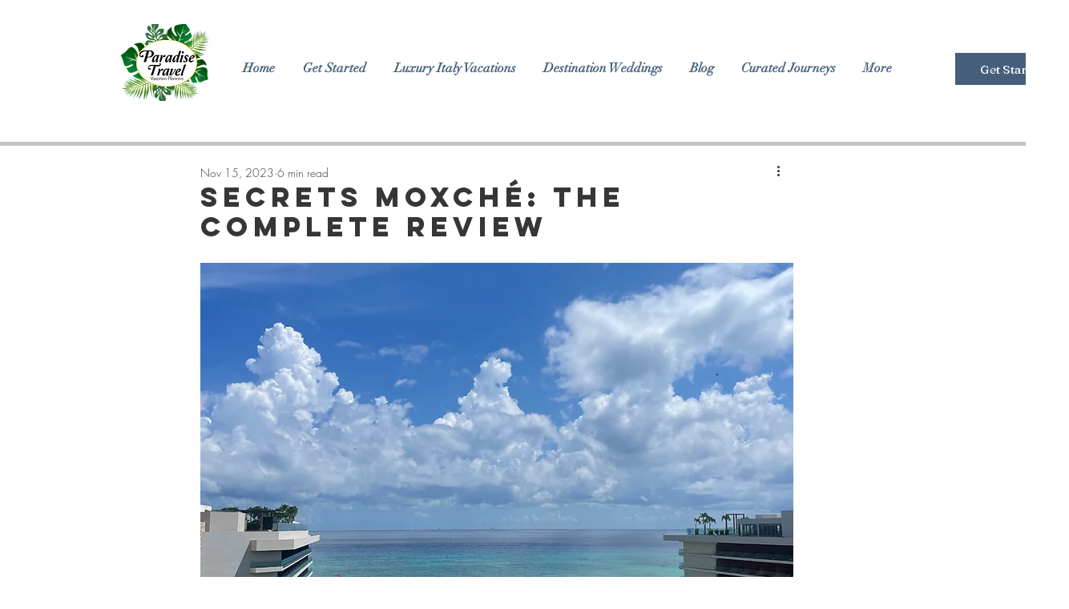

--- FILE ---
content_type: text/css; charset=utf-8
request_url: https://www.yourparadisevacation.com/_serverless/pro-gallery-css-v4-server/layoutCss?ver=2&id=9br2q-not-scoped&items=3781_4032_3024%7C3609_3024_4032&container=9621.765625_740_300_720&options=gallerySizeType:px%7CenableInfiniteScroll:true%7CtitlePlacement:SHOW_ON_HOVER%7CimageMargin:5%7CisVertical:false%7CgridStyle:0%7CgalleryLayout:1%7CnumberOfImagesPerRow:0%7CgallerySizePx:300%7CcubeType:fill%7CgalleryThumbnailsAlignment:none
body_size: -56
content:
#pro-gallery-9br2q-not-scoped [data-hook="item-container"][data-idx="0"].gallery-item-container{opacity: 1 !important;display: block !important;transition: opacity .2s ease !important;top: 0px !important;left: 0px !important;right: auto !important;height: 353px !important;width: 470px !important;} #pro-gallery-9br2q-not-scoped [data-hook="item-container"][data-idx="0"] .gallery-item-common-info-outer{height: 100% !important;} #pro-gallery-9br2q-not-scoped [data-hook="item-container"][data-idx="0"] .gallery-item-common-info{height: 100% !important;width: 100% !important;} #pro-gallery-9br2q-not-scoped [data-hook="item-container"][data-idx="0"] .gallery-item-wrapper{width: 470px !important;height: 353px !important;margin: 0 !important;} #pro-gallery-9br2q-not-scoped [data-hook="item-container"][data-idx="0"] .gallery-item-content{width: 470px !important;height: 353px !important;margin: 0px 0px !important;opacity: 1 !important;} #pro-gallery-9br2q-not-scoped [data-hook="item-container"][data-idx="0"] .gallery-item-hover{width: 470px !important;height: 353px !important;opacity: 1 !important;} #pro-gallery-9br2q-not-scoped [data-hook="item-container"][data-idx="0"] .item-hover-flex-container{width: 470px !important;height: 353px !important;margin: 0px 0px !important;opacity: 1 !important;} #pro-gallery-9br2q-not-scoped [data-hook="item-container"][data-idx="0"] .gallery-item-wrapper img{width: 100% !important;height: 100% !important;opacity: 1 !important;} #pro-gallery-9br2q-not-scoped [data-hook="item-container"][data-idx="1"].gallery-item-container{opacity: 1 !important;display: block !important;transition: opacity .2s ease !important;top: 0px !important;left: 475px !important;right: auto !important;height: 353px !important;width: 265px !important;} #pro-gallery-9br2q-not-scoped [data-hook="item-container"][data-idx="1"] .gallery-item-common-info-outer{height: 100% !important;} #pro-gallery-9br2q-not-scoped [data-hook="item-container"][data-idx="1"] .gallery-item-common-info{height: 100% !important;width: 100% !important;} #pro-gallery-9br2q-not-scoped [data-hook="item-container"][data-idx="1"] .gallery-item-wrapper{width: 265px !important;height: 353px !important;margin: 0 !important;} #pro-gallery-9br2q-not-scoped [data-hook="item-container"][data-idx="1"] .gallery-item-content{width: 265px !important;height: 353px !important;margin: 0px 0px !important;opacity: 1 !important;} #pro-gallery-9br2q-not-scoped [data-hook="item-container"][data-idx="1"] .gallery-item-hover{width: 265px !important;height: 353px !important;opacity: 1 !important;} #pro-gallery-9br2q-not-scoped [data-hook="item-container"][data-idx="1"] .item-hover-flex-container{width: 265px !important;height: 353px !important;margin: 0px 0px !important;opacity: 1 !important;} #pro-gallery-9br2q-not-scoped [data-hook="item-container"][data-idx="1"] .gallery-item-wrapper img{width: 100% !important;height: 100% !important;opacity: 1 !important;} #pro-gallery-9br2q-not-scoped .pro-gallery-prerender{height:352.8346456692914px !important;}#pro-gallery-9br2q-not-scoped {height:352.8346456692914px !important; width:740px !important;}#pro-gallery-9br2q-not-scoped .pro-gallery-margin-container {height:352.8346456692914px !important;}#pro-gallery-9br2q-not-scoped .pro-gallery {height:352.8346456692914px !important; width:740px !important;}#pro-gallery-9br2q-not-scoped .pro-gallery-parent-container {height:352.8346456692914px !important; width:745px !important;}